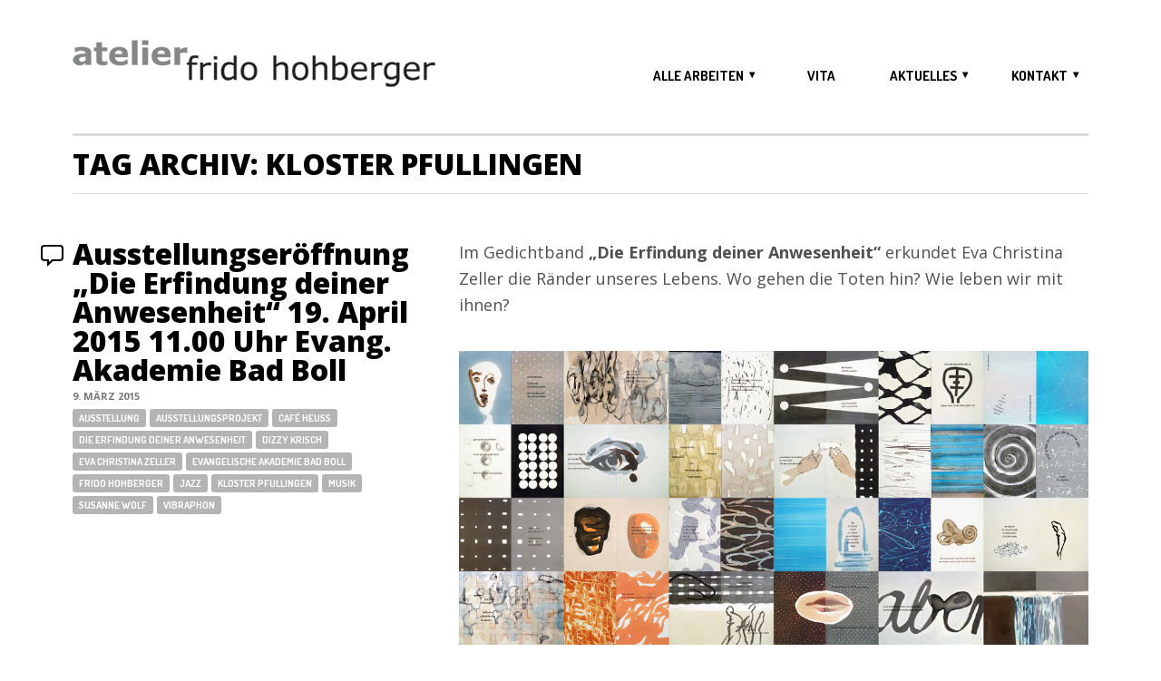

--- FILE ---
content_type: text/html; charset=UTF-8
request_url: https://frido-hohberger.de/tag/kloster-pfullingen/
body_size: 8128
content:
<!DOCTYPE html>
<html lang="de">
<head>
	<meta charset="UTF-8">
	<meta name="viewport" content="width=device-width, initial-scale=1">
	<title>Kloster Pfullingen &#8211; Frido Hohberger</title>
	<link rel="pingback" href="https://frido-hohberger.de/xmlrpc.php">
	<meta name='robots' content='max-image-preview:large' />
<link rel='dns-prefetch' href='//fonts.googleapis.com' />
<link rel="alternate" type="application/rss+xml" title="Frido Hohberger &raquo; Feed" href="https://frido-hohberger.de/feed/" />
<link rel="alternate" type="application/rss+xml" title="Frido Hohberger &raquo; Kommentar-Feed" href="https://frido-hohberger.de/comments/feed/" />
<link rel="alternate" type="application/rss+xml" title="Frido Hohberger &raquo; Schlagwort-Feed zu Kloster Pfullingen" href="https://frido-hohberger.de/tag/kloster-pfullingen/feed/" />
<script type="text/javascript">
window._wpemojiSettings = {"baseUrl":"https:\/\/s.w.org\/images\/core\/emoji\/14.0.0\/72x72\/","ext":".png","svgUrl":"https:\/\/s.w.org\/images\/core\/emoji\/14.0.0\/svg\/","svgExt":".svg","source":{"concatemoji":"https:\/\/frido-hohberger.de\/wp-includes\/js\/wp-emoji-release.min.js?ver=6.1.9"}};
/*! This file is auto-generated */
!function(e,a,t){var n,r,o,i=a.createElement("canvas"),p=i.getContext&&i.getContext("2d");function s(e,t){var a=String.fromCharCode,e=(p.clearRect(0,0,i.width,i.height),p.fillText(a.apply(this,e),0,0),i.toDataURL());return p.clearRect(0,0,i.width,i.height),p.fillText(a.apply(this,t),0,0),e===i.toDataURL()}function c(e){var t=a.createElement("script");t.src=e,t.defer=t.type="text/javascript",a.getElementsByTagName("head")[0].appendChild(t)}for(o=Array("flag","emoji"),t.supports={everything:!0,everythingExceptFlag:!0},r=0;r<o.length;r++)t.supports[o[r]]=function(e){if(p&&p.fillText)switch(p.textBaseline="top",p.font="600 32px Arial",e){case"flag":return s([127987,65039,8205,9895,65039],[127987,65039,8203,9895,65039])?!1:!s([55356,56826,55356,56819],[55356,56826,8203,55356,56819])&&!s([55356,57332,56128,56423,56128,56418,56128,56421,56128,56430,56128,56423,56128,56447],[55356,57332,8203,56128,56423,8203,56128,56418,8203,56128,56421,8203,56128,56430,8203,56128,56423,8203,56128,56447]);case"emoji":return!s([129777,127995,8205,129778,127999],[129777,127995,8203,129778,127999])}return!1}(o[r]),t.supports.everything=t.supports.everything&&t.supports[o[r]],"flag"!==o[r]&&(t.supports.everythingExceptFlag=t.supports.everythingExceptFlag&&t.supports[o[r]]);t.supports.everythingExceptFlag=t.supports.everythingExceptFlag&&!t.supports.flag,t.DOMReady=!1,t.readyCallback=function(){t.DOMReady=!0},t.supports.everything||(n=function(){t.readyCallback()},a.addEventListener?(a.addEventListener("DOMContentLoaded",n,!1),e.addEventListener("load",n,!1)):(e.attachEvent("onload",n),a.attachEvent("onreadystatechange",function(){"complete"===a.readyState&&t.readyCallback()})),(e=t.source||{}).concatemoji?c(e.concatemoji):e.wpemoji&&e.twemoji&&(c(e.twemoji),c(e.wpemoji)))}(window,document,window._wpemojiSettings);
</script>
<style type="text/css">
img.wp-smiley,
img.emoji {
	display: inline !important;
	border: none !important;
	box-shadow: none !important;
	height: 1em !important;
	width: 1em !important;
	margin: 0 0.07em !important;
	vertical-align: -0.1em !important;
	background: none !important;
	padding: 0 !important;
}
</style>
	<link rel='stylesheet' id='wp-block-library-css' href='https://frido-hohberger.de/wp-includes/css/dist/block-library/style.min.css?ver=6.1.9' type='text/css' media='all' />
<link rel='stylesheet' id='classic-theme-styles-css' href='https://frido-hohberger.de/wp-includes/css/classic-themes.min.css?ver=1' type='text/css' media='all' />
<style id='global-styles-inline-css' type='text/css'>
body{--wp--preset--color--black: #000000;--wp--preset--color--cyan-bluish-gray: #abb8c3;--wp--preset--color--white: #ffffff;--wp--preset--color--pale-pink: #f78da7;--wp--preset--color--vivid-red: #cf2e2e;--wp--preset--color--luminous-vivid-orange: #ff6900;--wp--preset--color--luminous-vivid-amber: #fcb900;--wp--preset--color--light-green-cyan: #7bdcb5;--wp--preset--color--vivid-green-cyan: #00d084;--wp--preset--color--pale-cyan-blue: #8ed1fc;--wp--preset--color--vivid-cyan-blue: #0693e3;--wp--preset--color--vivid-purple: #9b51e0;--wp--preset--gradient--vivid-cyan-blue-to-vivid-purple: linear-gradient(135deg,rgba(6,147,227,1) 0%,rgb(155,81,224) 100%);--wp--preset--gradient--light-green-cyan-to-vivid-green-cyan: linear-gradient(135deg,rgb(122,220,180) 0%,rgb(0,208,130) 100%);--wp--preset--gradient--luminous-vivid-amber-to-luminous-vivid-orange: linear-gradient(135deg,rgba(252,185,0,1) 0%,rgba(255,105,0,1) 100%);--wp--preset--gradient--luminous-vivid-orange-to-vivid-red: linear-gradient(135deg,rgba(255,105,0,1) 0%,rgb(207,46,46) 100%);--wp--preset--gradient--very-light-gray-to-cyan-bluish-gray: linear-gradient(135deg,rgb(238,238,238) 0%,rgb(169,184,195) 100%);--wp--preset--gradient--cool-to-warm-spectrum: linear-gradient(135deg,rgb(74,234,220) 0%,rgb(151,120,209) 20%,rgb(207,42,186) 40%,rgb(238,44,130) 60%,rgb(251,105,98) 80%,rgb(254,248,76) 100%);--wp--preset--gradient--blush-light-purple: linear-gradient(135deg,rgb(255,206,236) 0%,rgb(152,150,240) 100%);--wp--preset--gradient--blush-bordeaux: linear-gradient(135deg,rgb(254,205,165) 0%,rgb(254,45,45) 50%,rgb(107,0,62) 100%);--wp--preset--gradient--luminous-dusk: linear-gradient(135deg,rgb(255,203,112) 0%,rgb(199,81,192) 50%,rgb(65,88,208) 100%);--wp--preset--gradient--pale-ocean: linear-gradient(135deg,rgb(255,245,203) 0%,rgb(182,227,212) 50%,rgb(51,167,181) 100%);--wp--preset--gradient--electric-grass: linear-gradient(135deg,rgb(202,248,128) 0%,rgb(113,206,126) 100%);--wp--preset--gradient--midnight: linear-gradient(135deg,rgb(2,3,129) 0%,rgb(40,116,252) 100%);--wp--preset--duotone--dark-grayscale: url('#wp-duotone-dark-grayscale');--wp--preset--duotone--grayscale: url('#wp-duotone-grayscale');--wp--preset--duotone--purple-yellow: url('#wp-duotone-purple-yellow');--wp--preset--duotone--blue-red: url('#wp-duotone-blue-red');--wp--preset--duotone--midnight: url('#wp-duotone-midnight');--wp--preset--duotone--magenta-yellow: url('#wp-duotone-magenta-yellow');--wp--preset--duotone--purple-green: url('#wp-duotone-purple-green');--wp--preset--duotone--blue-orange: url('#wp-duotone-blue-orange');--wp--preset--font-size--small: 13px;--wp--preset--font-size--medium: 20px;--wp--preset--font-size--large: 36px;--wp--preset--font-size--x-large: 42px;--wp--preset--spacing--20: 0.44rem;--wp--preset--spacing--30: 0.67rem;--wp--preset--spacing--40: 1rem;--wp--preset--spacing--50: 1.5rem;--wp--preset--spacing--60: 2.25rem;--wp--preset--spacing--70: 3.38rem;--wp--preset--spacing--80: 5.06rem;}:where(.is-layout-flex){gap: 0.5em;}body .is-layout-flow > .alignleft{float: left;margin-inline-start: 0;margin-inline-end: 2em;}body .is-layout-flow > .alignright{float: right;margin-inline-start: 2em;margin-inline-end: 0;}body .is-layout-flow > .aligncenter{margin-left: auto !important;margin-right: auto !important;}body .is-layout-constrained > .alignleft{float: left;margin-inline-start: 0;margin-inline-end: 2em;}body .is-layout-constrained > .alignright{float: right;margin-inline-start: 2em;margin-inline-end: 0;}body .is-layout-constrained > .aligncenter{margin-left: auto !important;margin-right: auto !important;}body .is-layout-constrained > :where(:not(.alignleft):not(.alignright):not(.alignfull)){max-width: var(--wp--style--global--content-size);margin-left: auto !important;margin-right: auto !important;}body .is-layout-constrained > .alignwide{max-width: var(--wp--style--global--wide-size);}body .is-layout-flex{display: flex;}body .is-layout-flex{flex-wrap: wrap;align-items: center;}body .is-layout-flex > *{margin: 0;}:where(.wp-block-columns.is-layout-flex){gap: 2em;}.has-black-color{color: var(--wp--preset--color--black) !important;}.has-cyan-bluish-gray-color{color: var(--wp--preset--color--cyan-bluish-gray) !important;}.has-white-color{color: var(--wp--preset--color--white) !important;}.has-pale-pink-color{color: var(--wp--preset--color--pale-pink) !important;}.has-vivid-red-color{color: var(--wp--preset--color--vivid-red) !important;}.has-luminous-vivid-orange-color{color: var(--wp--preset--color--luminous-vivid-orange) !important;}.has-luminous-vivid-amber-color{color: var(--wp--preset--color--luminous-vivid-amber) !important;}.has-light-green-cyan-color{color: var(--wp--preset--color--light-green-cyan) !important;}.has-vivid-green-cyan-color{color: var(--wp--preset--color--vivid-green-cyan) !important;}.has-pale-cyan-blue-color{color: var(--wp--preset--color--pale-cyan-blue) !important;}.has-vivid-cyan-blue-color{color: var(--wp--preset--color--vivid-cyan-blue) !important;}.has-vivid-purple-color{color: var(--wp--preset--color--vivid-purple) !important;}.has-black-background-color{background-color: var(--wp--preset--color--black) !important;}.has-cyan-bluish-gray-background-color{background-color: var(--wp--preset--color--cyan-bluish-gray) !important;}.has-white-background-color{background-color: var(--wp--preset--color--white) !important;}.has-pale-pink-background-color{background-color: var(--wp--preset--color--pale-pink) !important;}.has-vivid-red-background-color{background-color: var(--wp--preset--color--vivid-red) !important;}.has-luminous-vivid-orange-background-color{background-color: var(--wp--preset--color--luminous-vivid-orange) !important;}.has-luminous-vivid-amber-background-color{background-color: var(--wp--preset--color--luminous-vivid-amber) !important;}.has-light-green-cyan-background-color{background-color: var(--wp--preset--color--light-green-cyan) !important;}.has-vivid-green-cyan-background-color{background-color: var(--wp--preset--color--vivid-green-cyan) !important;}.has-pale-cyan-blue-background-color{background-color: var(--wp--preset--color--pale-cyan-blue) !important;}.has-vivid-cyan-blue-background-color{background-color: var(--wp--preset--color--vivid-cyan-blue) !important;}.has-vivid-purple-background-color{background-color: var(--wp--preset--color--vivid-purple) !important;}.has-black-border-color{border-color: var(--wp--preset--color--black) !important;}.has-cyan-bluish-gray-border-color{border-color: var(--wp--preset--color--cyan-bluish-gray) !important;}.has-white-border-color{border-color: var(--wp--preset--color--white) !important;}.has-pale-pink-border-color{border-color: var(--wp--preset--color--pale-pink) !important;}.has-vivid-red-border-color{border-color: var(--wp--preset--color--vivid-red) !important;}.has-luminous-vivid-orange-border-color{border-color: var(--wp--preset--color--luminous-vivid-orange) !important;}.has-luminous-vivid-amber-border-color{border-color: var(--wp--preset--color--luminous-vivid-amber) !important;}.has-light-green-cyan-border-color{border-color: var(--wp--preset--color--light-green-cyan) !important;}.has-vivid-green-cyan-border-color{border-color: var(--wp--preset--color--vivid-green-cyan) !important;}.has-pale-cyan-blue-border-color{border-color: var(--wp--preset--color--pale-cyan-blue) !important;}.has-vivid-cyan-blue-border-color{border-color: var(--wp--preset--color--vivid-cyan-blue) !important;}.has-vivid-purple-border-color{border-color: var(--wp--preset--color--vivid-purple) !important;}.has-vivid-cyan-blue-to-vivid-purple-gradient-background{background: var(--wp--preset--gradient--vivid-cyan-blue-to-vivid-purple) !important;}.has-light-green-cyan-to-vivid-green-cyan-gradient-background{background: var(--wp--preset--gradient--light-green-cyan-to-vivid-green-cyan) !important;}.has-luminous-vivid-amber-to-luminous-vivid-orange-gradient-background{background: var(--wp--preset--gradient--luminous-vivid-amber-to-luminous-vivid-orange) !important;}.has-luminous-vivid-orange-to-vivid-red-gradient-background{background: var(--wp--preset--gradient--luminous-vivid-orange-to-vivid-red) !important;}.has-very-light-gray-to-cyan-bluish-gray-gradient-background{background: var(--wp--preset--gradient--very-light-gray-to-cyan-bluish-gray) !important;}.has-cool-to-warm-spectrum-gradient-background{background: var(--wp--preset--gradient--cool-to-warm-spectrum) !important;}.has-blush-light-purple-gradient-background{background: var(--wp--preset--gradient--blush-light-purple) !important;}.has-blush-bordeaux-gradient-background{background: var(--wp--preset--gradient--blush-bordeaux) !important;}.has-luminous-dusk-gradient-background{background: var(--wp--preset--gradient--luminous-dusk) !important;}.has-pale-ocean-gradient-background{background: var(--wp--preset--gradient--pale-ocean) !important;}.has-electric-grass-gradient-background{background: var(--wp--preset--gradient--electric-grass) !important;}.has-midnight-gradient-background{background: var(--wp--preset--gradient--midnight) !important;}.has-small-font-size{font-size: var(--wp--preset--font-size--small) !important;}.has-medium-font-size{font-size: var(--wp--preset--font-size--medium) !important;}.has-large-font-size{font-size: var(--wp--preset--font-size--large) !important;}.has-x-large-font-size{font-size: var(--wp--preset--font-size--x-large) !important;}
.wp-block-navigation a:where(:not(.wp-element-button)){color: inherit;}
:where(.wp-block-columns.is-layout-flex){gap: 2em;}
.wp-block-pullquote{font-size: 1.5em;line-height: 1.6;}
</style>
<link rel='stylesheet' id='owl-carousel-css' href='https://frido-hohberger.de/wp-content/themes/daisho/css/owl.carousel.css?ver=6.1.9' type='text/css' media='all' />
<link rel='stylesheet' id='jquery-magnific-popup-css' href='https://frido-hohberger.de/wp-content/themes/daisho/css/magnific-popup.css?ver=6.1.9' type='text/css' media='all' />
<link rel='stylesheet' id='flow-google-fonts-css' href='//fonts.googleapis.com/css?family=Dosis:400,800,700,600,500,300,200|Open+Sans:400,800,800italic,700italic,700,600italic,600,400italic,300italic,300|Lato:400,700,400italic,300&#038;subset=latin,latin-ext' type='text/css' media='all' />
<link rel='stylesheet' id='flow-wpml-language-switcher-script-css' href='https://frido-hohberger.de/wp-content/themes/daisho/modules/module-wpml/wpml-language-switcher.css?ver=6.1.9' type='text/css' media='all' />
<link rel='stylesheet' id='flow-content-slider-style-css' href='https://frido-hohberger.de/wp-content/themes/daisho/modules/shortcode-content-slider/content-slider.css?ver=6.1.9' type='text/css' media='all' />
<link rel='stylesheet' id='flow-gmap-style-css' href='https://frido-hohberger.de/wp-content/themes/daisho/modules/shortcode-gmap/gmap.css?ver=6.1.9' type='text/css' media='all' />
<link rel='stylesheet' id='flow-style-css' href='https://frido-hohberger.de/wp-content/themes/daisho-child/style.css?ver=6.1.9' type='text/css' media='all' />
<link rel='stylesheet' id='flow-fonts-css' href='https://frido-hohberger.de/wp-content/themes/daisho/modules/fonts/fonts.css?ver=6.1.9' type='text/css' media='all' />
<link rel='stylesheet' id='fontawesome-css' href='https://frido-hohberger.de/wp-content/themes/daisho/modules/fonts/fontawesome/font-awesome.css?ver=6.1.9' type='text/css' media='all' />
<link rel='stylesheet' id='flow-portfolio-style-css' href='https://frido-hohberger.de/wp-content/themes/daisho/modules/library-isotope/portfolio.css?ver=6.1.9' type='text/css' media='all' />
<link rel='stylesheet' id='flow-slideshow-style-css' href='https://frido-hohberger.de/wp-content/themes/daisho/modules/library-iscroll4/slideshow.css?ver=6.1.9' type='text/css' media='all' />
<link rel='stylesheet' id='ns-isotope-css' href='https://frido-hohberger.de/wp-content/themes/daisho/css/ns-isotope.css?ver=6.1.9' type='text/css' media='all' />
<script type='text/javascript' src='https://frido-hohberger.de/wp-includes/js/jquery/jquery.min.js?ver=3.6.1' id='jquery-core-js'></script>
<script type='text/javascript' src='https://frido-hohberger.de/wp-includes/js/jquery/jquery-migrate.min.js?ver=3.3.2' id='jquery-migrate-js'></script>
<script type='text/javascript' src='https://frido-hohberger.de/wp-content/themes/daisho/js/jquery.magnific-popup.js?ver=1' id='jquery-magnific-popup-js'></script>
<link rel="https://api.w.org/" href="https://frido-hohberger.de/wp-json/" /><link rel="alternate" type="application/json" href="https://frido-hohberger.de/wp-json/wp/v2/tags/158" /><link rel="EditURI" type="application/rsd+xml" title="RSD" href="https://frido-hohberger.de/xmlrpc.php?rsd" />
<link rel="wlwmanifest" type="application/wlwmanifest+xml" href="https://frido-hohberger.de/wp-includes/wlwmanifest.xml" />
<meta name="generator" content="WordPress 6.1.9" />
<style type="text/css">@media (max-width: 767px){}</style><style type="text/css"> .nav-menu li:hover > a, .nav-menu li a:hover, .nav-menu .menu-item[class^="modernpicrograms-icon-"] > a:before:hover, .menu-item[class*=" modernpicrograms-icon-"] > a:before:hover, .nav-menu .menu-item[class^="modernpicrograms-icon-"]:hover > a:before, .menu-item[class*=" modernpicrograms-icon-"]:hover > a:before { color: #e97212; } .nav-menu > .current_page_item > a, .nav-menu > .current-menu-item > a { color: #e97212; } .site-navigation { top: 34px; }</style></head>

<body class="archive tag tag-kloster-pfullingen tag-158 single-author">
	<header id="header" class="site-header" role="banner">
		<div class="site-header-inner">
			<div class="logo">
				<div class="logo-inner">
					<a class="home-link" href="https://frido-hohberger.de/" title="Frido Hohberger" rel="home">
													<img class="site-logo" src="/wp-content/uploads/2012/10/fh_logo.png" alt="Frido Hohberger" />
												<h1 class="site-title">Frido Hohberger</h1>
						<h2 class="site-description">Malerei. Zeichnungen. Druckgrafik.</h2>
					</a>
				</div>
			</div>
						<nav class="site-navigation" role="navigation">
				<h3 class="menu-toggle">Menü</h3>
				<div class="menu-hauptmenue-container"><ul id="menu-hauptmenue" class="nav-menu"><li id="menu-item-22" class="menu-item menu-item-type-post_type menu-item-object-page menu-item-has-children menu-item-22"><a href="https://frido-hohberger.de/arbeiten/">alle arbeiten</a>
<ul class="sub-menu">
	<li id="menu-item-503" class="nav-kohle menu-item menu-item-type-post_type menu-item-object-page menu-item-503"><a href="https://frido-hohberger.de/arbeiten/kohlezeichnungen/">kohlezeichnungen</a></li>
	<li id="menu-item-535" class="nav-zeichnung menu-item menu-item-type-post_type menu-item-object-page menu-item-535"><a href="https://frido-hohberger.de/arbeiten/zeichnungen/">zeichnungen</a></li>
	<li id="menu-item-534" class="nav-malerei menu-item menu-item-type-post_type menu-item-object-page menu-item-534"><a href="https://frido-hohberger.de/arbeiten/malerei/">malerei</a></li>
	<li id="menu-item-683" class="nav-tableau menu-item menu-item-type-post_type menu-item-object-page menu-item-683"><a href="https://frido-hohberger.de/arbeiten/tableaux/">tableaux</a></li>
	<li id="menu-item-3811" class="nav-gouache menu-item menu-item-type-post_type menu-item-object-page menu-item-3811"><a href="https://frido-hohberger.de/arbeiten/gouachen/">gouachen</a></li>
	<li id="menu-item-685" class="nav-collage menu-item menu-item-type-post_type menu-item-object-page menu-item-685"><a href="https://frido-hohberger.de/arbeiten/collagen/">collagen</a></li>
	<li id="menu-item-536" class="nav-radierung menu-item menu-item-type-post_type menu-item-object-page menu-item-536"><a href="https://frido-hohberger.de/arbeiten/radierungen/">radierungen</a></li>
	<li id="menu-item-538" class="nav-buch menu-item menu-item-type-post_type menu-item-object-page menu-item-538"><a href="https://frido-hohberger.de/arbeiten/kuenstlerbuch/">künstlerbuch</a></li>
	<li id="menu-item-684" class="nav-pastell menu-item menu-item-type-post_type menu-item-object-page menu-item-684"><a href="https://frido-hohberger.de/arbeiten/pastell/">pastelle</a></li>
	<li id="menu-item-514" class="nav-bau menu-item menu-item-type-post_type menu-item-object-page menu-item-514"><a href="https://frido-hohberger.de/arbeiten/kunst-am-bau/">kunst am bau</a></li>
</ul>
</li>
<li id="menu-item-33" class="menu-item menu-item-type-post_type menu-item-object-page menu-item-33"><a href="https://frido-hohberger.de/vita/">vita</a></li>
<li id="menu-item-4518" class="menu-item menu-item-type-post_type menu-item-object-page current_page_parent menu-item-has-children menu-item-4518"><a href="https://frido-hohberger.de/aktuelles/">aktuelles</a>
<ul class="sub-menu">
	<li id="menu-item-3953" class="menu-item menu-item-type-post_type menu-item-object-page menu-item-3953"><a href="https://frido-hohberger.de/aktuelles/e-mail-newsletter/">e-mail-newsletter</a></li>
</ul>
</li>
<li id="menu-item-4786" class="menu-item menu-item-type-post_type menu-item-object-page menu-item-has-children menu-item-4786"><a href="https://frido-hohberger.de/kontakt/">kontakt</a>
<ul class="sub-menu">
	<li id="menu-item-453" class="menu-item menu-item-type-post_type menu-item-object-page menu-item-453"><a href="https://frido-hohberger.de/impressum/">impressum</a></li>
</ul>
</li>
</ul></div>			</nav>
		</div>
	</header>
	
	<nav class="compact-nav " role="navigation">
	<div class="inner">
		<a class="back back-link-external" href="https://frido-hohberger.de/">
			<div class="icon">
				 <svg version="1.1" class="compact-header-arrow-back-svg" xmlns="http://www.w3.org/2000/svg" xmlns:xlink="http://www.w3.org/1999/xlink" x="0px" y="0px" width="19.201px" height="34.2px" viewBox="0 0 19.201 34.2" enable-background="new 0 0 19.201 34.2" xml:space="preserve">
					<polyline fill="none" points="17.101,2.1 2.1,17.1 17.101,32.1 "/>
				</svg>
			</div>
			<div class="label">zurück</div>
		</a>
		<div class="compact-search">
			<div class="label">Suche</div>
		</div>
		<div class="compact-container"><ul id="menu-hauptmenue-1" class="nav-menu compact-menu"><li class="menu-item menu-item-type-post_type menu-item-object-page menu-item-has-children menu-item-22"><a href="https://frido-hohberger.de/arbeiten/">alle arbeiten</a>
<ul class="sub-menu">
	<li class="nav-kohle menu-item menu-item-type-post_type menu-item-object-page menu-item-503"><a href="https://frido-hohberger.de/arbeiten/kohlezeichnungen/">kohlezeichnungen</a></li>
	<li class="nav-zeichnung menu-item menu-item-type-post_type menu-item-object-page menu-item-535"><a href="https://frido-hohberger.de/arbeiten/zeichnungen/">zeichnungen</a></li>
	<li class="nav-malerei menu-item menu-item-type-post_type menu-item-object-page menu-item-534"><a href="https://frido-hohberger.de/arbeiten/malerei/">malerei</a></li>
	<li class="nav-tableau menu-item menu-item-type-post_type menu-item-object-page menu-item-683"><a href="https://frido-hohberger.de/arbeiten/tableaux/">tableaux</a></li>
	<li class="nav-gouache menu-item menu-item-type-post_type menu-item-object-page menu-item-3811"><a href="https://frido-hohberger.de/arbeiten/gouachen/">gouachen</a></li>
	<li class="nav-collage menu-item menu-item-type-post_type menu-item-object-page menu-item-685"><a href="https://frido-hohberger.de/arbeiten/collagen/">collagen</a></li>
	<li class="nav-radierung menu-item menu-item-type-post_type menu-item-object-page menu-item-536"><a href="https://frido-hohberger.de/arbeiten/radierungen/">radierungen</a></li>
	<li class="nav-buch menu-item menu-item-type-post_type menu-item-object-page menu-item-538"><a href="https://frido-hohberger.de/arbeiten/kuenstlerbuch/">künstlerbuch</a></li>
	<li class="nav-pastell menu-item menu-item-type-post_type menu-item-object-page menu-item-684"><a href="https://frido-hohberger.de/arbeiten/pastell/">pastelle</a></li>
	<li class="nav-bau menu-item menu-item-type-post_type menu-item-object-page menu-item-514"><a href="https://frido-hohberger.de/arbeiten/kunst-am-bau/">kunst am bau</a></li>
</ul>
</li>
<li class="menu-item menu-item-type-post_type menu-item-object-page menu-item-33"><a href="https://frido-hohberger.de/vita/">vita</a></li>
<li class="menu-item menu-item-type-post_type menu-item-object-page current_page_parent menu-item-has-children menu-item-4518"><a href="https://frido-hohberger.de/aktuelles/">aktuelles</a>
<ul class="sub-menu">
	<li class="menu-item menu-item-type-post_type menu-item-object-page menu-item-3953"><a href="https://frido-hohberger.de/aktuelles/e-mail-newsletter/">e-mail-newsletter</a></li>
</ul>
</li>
<li class="menu-item menu-item-type-post_type menu-item-object-page menu-item-has-children menu-item-4786"><a href="https://frido-hohberger.de/kontakt/">kontakt</a>
<ul class="sub-menu">
	<li class="menu-item menu-item-type-post_type menu-item-object-page menu-item-453"><a href="https://frido-hohberger.de/impressum/">impressum</a></li>
</ul>
</li>
</ul></div>	</div>
</nav>

<div class="header-search">
	<form role="search" method="get" class="search-form" action="https://frido-hohberger.de/">
				<label>
					<span class="screen-reader-text">Suche nach:</span>
					<input type="search" class="search-field" placeholder="Suchen …" value="" name="s" />
				</label>
				<input type="submit" class="search-submit" value="Suchen" />
			</form>	<div class="search-message">Zum Suchen bestätigen</div>
</div>

	<header class="page-header">
		<h1 class="page-title">Tag Archiv: Kloster Pfullingen</h1>
			</header>
	
	<div class="site-content clearfix">
		<div class="content-area" role="main">
							
<article id="post-5256" class="clearfix entry-container post-5256 post type-post status-publish format-standard hentry category-aktuelles category-veranstaltungen tag-ausstellung tag-ausstellungsprojekt tag-caf-heuss tag-die-erfindung-deiner-anwesenheit tag-dizzy-krisch tag-eva-christina-zeller tag-evangelische-akademie-bad-boll tag-frido-hohberger tag-jazz tag-kloster-pfullingen tag-musik tag-susanne-wolf tag-vibraphon">

			
	<header class="entry-header">

		<h1 class="entry-title">
			<a href="https://frido-hohberger.de/aktuelles/ausstellungseroeffnung-die-erfindung-deiner-anwesenheit-19-april-2015-11-00-uhr-evang-akademie-bad-boll/" rel="bookmark">Ausstellungseröffnung &#8222;Die Erfindung deiner Anwesenheit&#8220; 19. April 2015 11.00 Uhr Evang. Akademie Bad Boll</a>
		</h1>
		
		<div class="entry-meta">
							<div class="blog-comments-wrapper blog-comments-wrapper-zero">
					<div class="blog-comments-icon">
						<svg version="1.1" class="blog-comments-icon-shape" xmlns="http://www.w3.org/2000/svg" xmlns:xlink="http://www.w3.org/1999/xlink" x="0px" y="0px" width="25px" height="24.083px" viewBox="0 0 25 24.083" enable-background="new 0 0 25 24.083" xml:space="preserve"><g><path fill-rule="evenodd" clip-rule="evenodd" fill="none" d="M8.013,17H4c-2.072,0-3-1.507-3-3V4c0-1.822,1.178-3,3-3h17 c1.767,0,3,1.233,3,3v10c0,1.475-1.122,3-3,3h-8.265l-4.737,4.681L8.013,17z"/></g></svg>
											</div>
				</div>
									<span class="date"><a href="https://frido-hohberger.de/aktuelles/ausstellungseroeffnung-die-erfindung-deiner-anwesenheit-19-april-2015-11-00-uhr-evang-akademie-bad-boll/" title="Permalink zu Ausstellungseröffnung &#8222;Die Erfindung deiner Anwesenheit&#8220; 19. April 2015 11.00 Uhr Evang. Akademie Bad Boll" rel="bookmark"><time class="entry-date" datetime="2015-03-09T20:33:36+01:00">9. März 2015</time></a></span>										<span class="entry-tags"> <a href="https://frido-hohberger.de/tag/ausstellung/" rel="tag">Ausstellung</a> <a href="https://frido-hohberger.de/tag/ausstellungsprojekt/" rel="tag">Ausstellungsprojekt</a> <a href="https://frido-hohberger.de/tag/caf-heuss/" rel="tag">Café Heuss</a> <a href="https://frido-hohberger.de/tag/die-erfindung-deiner-anwesenheit/" rel="tag">Die Erfindung Deiner Anwesenheit</a> <a href="https://frido-hohberger.de/tag/dizzy-krisch/" rel="tag">Dizzy Krisch</a> <a href="https://frido-hohberger.de/tag/eva-christina-zeller/" rel="tag">Eva Christina Zeller</a> <a href="https://frido-hohberger.de/tag/evangelische-akademie-bad-boll/" rel="tag">Evangelische Akademie Bad Boll</a> <a href="https://frido-hohberger.de/tag/frido-hohberger/" rel="tag">Frido Hohberger</a> <a href="https://frido-hohberger.de/tag/jazz/" rel="tag">Jazz</a> <a href="https://frido-hohberger.de/tag/kloster-pfullingen/" rel="tag">Kloster Pfullingen</a> <a href="https://frido-hohberger.de/tag/musik/" rel="tag">Musik</a> <a href="https://frido-hohberger.de/tag/susanne-wolf/" rel="tag">Susanne Wolf</a> <a href="https://frido-hohberger.de/tag/vibraphon/" rel="tag">Vibraphon</a></span>
					</div>
	</header>
	
	<div class="entry-summary clearfix">
					<div class="entry-thumbnail clearfix">
							</div>
				<p>Im Gedichtband<strong> &#8222;Die Erfindung deiner Anwesenheit&#8220; </strong>erkundet Eva Christina Zeller die Ränder unseres Lebens. Wo gehen die Toten hin? Wie leben wir mit ihnen?<strong><br />
</strong></p>
<p><a href="https://frido-hohberger.de/wp-content/uploads/2015/03/anlanden_Zusammenstellung_1070x500.jpg"><img decoding="async" class=" size-full wp-image-5251 alignnone" src="https://frido-hohberger.de/wp-content/uploads/2015/03/anlanden_Zusammenstellung_1070x500.jpg" alt="anlanden_Zusammenstellung_1070x500" width="1070" height="500" srcset="https://frido-hohberger.de/wp-content/uploads/2015/03/anlanden_Zusammenstellung_1070x500.jpg 1070w, https://frido-hohberger.de/wp-content/uploads/2015/03/anlanden_Zusammenstellung_1070x500-300x140.jpg 300w, https://frido-hohberger.de/wp-content/uploads/2015/03/anlanden_Zusammenstellung_1070x500-1024x479.jpg 1024w" sizes="(max-width: 1070px) 100vw, 1070px" /></a></p>
<p><strong>Frido Hohberger</strong> hat diese Texte in seine Bildsprache transponiert. Es entstehen Synästhesien und eine neue Dimension der Wahrnehmung: Worte formen sich zu Gedichten, Gedichte kann man sehen, Bilder kann man lesen in dieser Bildwand. In einem anderen Zyklus geht es um die poetische Resonanz und ihre malerische Umsetzung des Sprechgitters im Kloster Pfullingen. Die beredte Stille wird sichtbar. Es entsteht ein imaginärer Bildraum, den man betreten kann.</p>
<h1>Wir laden Sie ein.</h1>
<p>Beide Lesewände sind ab Sonntag, <strong>19. April 2015</strong>, in der <strong>Evangelischen Akademie in Bad Boll</strong>, Akademieweg 11 zu sehen. Das Ausstellungsprojekt wird<strong> um 11.00 Uhr im Café Heuss</strong> mit dem Tübinger Jazzmusiker Dizzy Krisch eröffnet, der die Lesung von Eva Christina Zeller mit seinem Vibraphon musikalisch untermalt. In einem Gespräch mit Susanne Wolf, Studienleiterin an der Akademie, wollen wir auf das Verhältnis von Wort und Bild eingehen.</p>
<p>Zudem besteht die Möglichkeit ein leckeres, gesundes Mittagessen im architektonisch reizvollen Speiseraum der Akademie einzunehmen.<br />
Anmeldungen bitte an <a href="mailto:andrea.titzmann@ev-akademie-boll.de">andrea.titzmann@ev-akademie-boll.de</a></p>
<p>Wir freuen uns auf Ihren Besuch.</p>
	</div>
</article>
					</div>
			</div>

	

	
	<footer id="footer" class="site-footer" role="contentinfo">
		<div class="inner clearfix">
					</div>
	</footer>
	
	<script type='text/javascript' src='https://frido-hohberger.de/wp-content/themes/daisho/js/owl.carousel.min.js?ver=6.1.9' id='owl-carousel-js'></script>
<script type='text/javascript' src='https://frido-hohberger.de/wp-content/themes/daisho/js/woocommerce.js?ver=6.1.9' id='flow-woocommerce-js'></script>
<script type='text/javascript' src='https://frido-hohberger.de/wp-content/themes/daisho/modules/module-info-box/info-box.js?ver=6.1.9' id='flow-info-box-script-js'></script>
<script type='text/javascript' src='https://frido-hohberger.de/wp-content/themes/daisho/modules/shortcode-content-slider/content-slider.js?ver=6.1.9' id='flow-content-slider-script-js'></script>
<script type='text/javascript' src='https://frido-hohberger.de/wp-content/themes/daisho/modules/shortcode-gmap/jquery.gmap.min.js?ver=6.1.9' id='flow-gmap-script-js'></script>
<script type='text/javascript' src='https://frido-hohberger.de/wp-content/themes/daisho/modules/shortcode-gmap/gmap.js?ver=6.1.9' id='flow-gmap-script-init-js'></script>
<script type='text/javascript' src='https://frido-hohberger.de/wp-includes/js/jquery/ui/core.min.js?ver=1.13.2' id='jquery-ui-core-js'></script>
<script type='text/javascript' src='https://frido-hohberger.de/wp-includes/js/jquery/ui/accordion.min.js?ver=1.13.2' id='jquery-ui-accordion-js'></script>
<script type='text/javascript' src='https://frido-hohberger.de/wp-includes/js/jquery/ui/tabs.min.js?ver=1.13.2' id='jquery-ui-tabs-js'></script>
<script type='text/javascript' src='https://frido-hohberger.de/wp-content/themes/daisho/modules/library-modernizr/modernizr.custom.js?ver=2.6.2' id='modernizr-js'></script>
<script type='text/javascript' src='https://frido-hohberger.de/wp-content/themes/daisho/modules/library-iscroll4/iscroll.js?ver=4.1.9' id='iscroll-js'></script>
<script type='text/javascript' src='https://frido-hohberger.de/wp-content/themes/daisho/js/isotope.pkgd.min.js?ver=2.0' id='isotope-js'></script>
<script type='text/javascript' src='https://frido-hohberger.de/wp-content/themes/daisho/js/jquery.ba-bbq.min.js?ver=1.2.1' id='jquery-bbq-js'></script>
<script type='text/javascript' src='https://frido-hohberger.de/wp-content/themes/daisho/js/jquery.infinitescroll.min.js?ver=2.0b2.120519' id='infinite-scroll-js'></script>
<script type='text/javascript' src='https://frido-hohberger.de/wp-content/themes/daisho/js/functions.js?ver=6.1.9' id='flow-scripts-js'></script>
<script type='text/javascript' src='https://frido-hohberger.de/wp-content/themes/daisho/js/portfolio.js?ver=6.1.9' id='flow-portfolio-script-js'></script>
<script type='text/javascript' src='https://frido-hohberger.de/wp-content/themes/daisho/js/ns-isotope.js?ver=6.1.9' id='ns-isotope-js'></script>
</body>
</html>

--- FILE ---
content_type: text/css
request_url: https://frido-hohberger.de/wp-content/themes/daisho/modules/shortcode-content-slider/content-slider.css?ver=6.1.9
body_size: 1107
content:
/* ---------------------------------*/
/* ---------->>> NEWS <<<-----------*/
/* ---------------------------------*/
.content-block-container { position: relative; width: 100%; margin: auto; }
	.content-block-wrapper { overflow: hidden; position: relative; }
		.content-block-wrapper-inner { width: 100%; transition: margin .2s linear; }
			.content-block { }
				.cb-title { color: #000; font-size: 200%; font-weight: 700; line-height: 1; min-height: 2em; margin-bottom: 0.75em; word-wrap: break-word; }
				.cb-title[data-icon] { }
				.cb-title[data-icon]:before { content: attr(data-icon); color: #000; font: 400 225%/1 ModernPictogramsNormal; float: left; margin-right: 15px; }
				.cb-title.cb-news-title { }
					.cb-title a { color: #000; text-decoration: none; cursor: pointer; display: block; }
					.cb-title a:hover { color: #00A4A7; text-decoration: none; }
				.cb-image {
					filter: url("data:image/svg+xml;utf8,<svg xmlns=\'http://www.w3.org/2000/svg\'><filter id=\'grayscale\'><feColorMatrix type=\'matrix\' values=\'0.3333 0.3333 0.3333 0 0 0.3333 0.3333 0.3333 0 0 0.3333 0.3333 0.3333 0 0 0 0 0 1 0\'/></filter></svg>#grayscale"); /* Firefox 10+, Firefox on Android */
					filter: gray; /* IE6+ */
					filter: grayscale(100%); /* Current draft standard */
					-webkit-filter: grayscale(100%); /* New WebKit */
					
					-webkit-transition: all 0.2s linear;
					-moz-transition: all 0.2s linear;
					-ms-transition: all 0.2s linear;
					-o-transition: all 0.2s linear;
					transition: all 0.2s linear;
				}
				.cb-image:hover {
					filter: none;
					-webkit-filter: grayscale(0);
					
					-webkit-transition: all 0.2s linear;
					-moz-transition: all 0.2s linear;
					-ms-transition: all 0.2s linear;
					-o-transition: all 0.2s linear;
					-webkit-transition: all 0.2s linear;
				}
				.cb-title {
					-webkit-transition: all 0.2s linear;
					-moz-transition: all 0.2s linear;
					-ms-transition: all 0.2s linear;
					-o-transition: all 0.2s linear;
					transition: all 0.2s linear;
				}
				.cb-image:hover + .cb-title { color: #00a4a7; }
				.cb-image-link:hover + .cb-title { color: #00a4a7; }
				.cb-image-link:hover + .cb-title .cb-title-link { color: #00a4a7; }
				.cb-date { color: #787878; font-size: 75%; font-weight: 700; margin-bottom: 4px; text-transform: uppercase; }
				.cb-content { clear: both; }
				
				.cb-image { margin: 0 auto; display: block; margin-bottom: 20px; max-width: 100%; }
				.cb-description { clear: both; color: #505050; display: block; font-size: 16px; font-weight: 600; line-height: 18px; margin-top: 10px; }

.cb-left, .cb-right { width: 40px; height: 85px; position: absolute; cursor: pointer; text-indent: -9999px; z-index: 2;
	-webkit-touch-callout: none;
	-webkit-user-select: none;
	-khtml-user-select: none;
	-moz-user-select: moz-none;
	-ms-user-select: none;
	user-select: none;
}
.cb-left { background: url(images/news-arrow-left-active-light.png) no-repeat left top transparent; left: -45px; top: 120px; }
.cb-right { background: url(images/news-arrow-right-active-light.png) no-repeat right top transparent; right: -45px; top: 120px; }
.cb-left-inactive { background-image: url(images/news-arrow-left-inactive-light.png); cursor: default; }
.cb-right-inactive { background-image: url(images/news-arrow-right-inactive-light.png); cursor: default; }


@media (max-width: 1200px) {
	.content-block-container { width: 86%; }
	.cb-title { font-size: 150%; }
}
@media (max-width: 960px) {
	.cb-title { font-size: 125%; }
}
@media (max-width: 767px) {
	.content-block-container { width: 100%; }
	.cb-title { font-size: 175%; min-height: 0; }
	.cb-title[data-icon]:before { font-size: 200%; }
	.content-block-wrapper-inner { transition: none; }
	.cb-left,
	.cb-right { display: none; }
}

--- FILE ---
content_type: text/css
request_url: https://frido-hohberger.de/wp-content/themes/daisho-child/style.css?ver=6.1.9
body_size: 1071
content:
/*
Theme Name: Daisho Child
Theme URI:
Author:
Author URI:
Description: Child theme for Daisho theme.
Template: daisho
Version:
License:
License URI:
Tags:
Text Domain:
*/

@import url("../daisho/style.css");

/* Hauptnavigation */

.nav-menu > .has-submenu:hover > a, .nav-menu > .has-submenu > a:hover {
	background-color: #ff7f00;
	border-radius: 5px 0 0 0;
}

.nav-menu .sub-menu, .nav-menu .children {
	background-color: #fff;
	border: 1px solid #CCC;
	border-radius: 0 0 5px 5px;
	opacity:.9;
	Xbackground-image: url(images/nav_gradient-orange.png);
}

.nav-menu ul > li:first-child > a {
	border-radius:0 0 0 0;
}
ul.nav-menu ul a:hover, .nav-menu ul ul a:hover {
    background-color: #ff9933;
    color: #000;
    font-weight: 500;
}

ul.nav-menu ul a, .nav-menu ul ul a {
	color: #000;
}

.nav-menu > .has-submenu:hover > a, .nav-menu > .has-submenu > a:hover {
    background-color: #FF7F00;
    border-radius: 5px 0px 0px;
}


.nav-menu > li.has-submenu {
    margin: 0px 0px 0px 30px;
}

.nav-menu > li.has-submenu + li {
    margin: 0px 0px 0px 30px;
}

.nav-menu > li.has-submenu + li.has-submenu{
	margin: 0px 0px 0px 20px;
}



.nav-menu li > a, .nav-menu li a {
	padding: 3px 13px 3px 13px;
}

.nav-menu li:hover > a, .nav-menu li a:hover {
    background-color: #FF7F00;
    border-radius: 5px 0px 0px;
	color: #FFF;
}

/* Aktuelles - Beiträge */

.entry-title a:hover {
	color: #ff7f00;
}

.blog-comments-wrapper.blog-comments-wrapper-zero:hover .blog-comments-icon-shape path {
	stroke: #ff9933;
}

.single-meta .single-tags a {
    border-radius: 0;
	border: 1px solid #fff;
}

.single-meta .single-tags a:hover {
    background-color: #ff9933;
    color: #FFF;
}

.rbp-entry .rbp-title:hover {
    color: #ff9933;
}

.rbp-content {
    background-color: transparent;
	border: 1px solid #CCC;
    margin-top: 15px;
    padding: 20px 0px 20px;
}

.post-navigation .nav-links a:hover, .post-navigation .nav-links a:hover:before {
    color: #ff7f00;
}

/* Widgets */

.widget_archive ul li a:before, .widget_categories ul li a:before, .widget_links ul li a:before, .widget_meta ul li a:before, .widget_nav_menu ul li a:before, .widget_recent_comments ul li:before, .widget_recent_entries ul li a:before, .widget_rss ul li a:before, .widget_pages ul li a:before {
	color: #ff9933;
}

.widget a:hover {
    color: #ff7f00;
    text-decoration: none;
}

button:hover, button:focus, input[type="submit"]:hover, input[type="button"]:hover, input[type="reset"]:hover, input[type="submit"]:focus, input[type="button"]:focus, input[type="reset"]:focus {
    background: none repeat scroll 0% 0% #ff9933;
    outline: medium none;
}

/* CleverReach */

.cr_form .badge{
	display: none;
}

/* Social Buttons */

#facebook .pluginConnectButton {
	border: 1px solid #F00;
}

/* Preis und Status */

.fh-preis {
	display:none;
	background-color:#000;
	color: #fff;
	font-weight: bold;
	width: 200px;
	text-align: center;
	font-size: 18px;
	border: 1px solid #000;
	padding: 3px;
	margin: 0 auto 0 auto;
}

.fh-preis:hover {
	display: none;
	color: #ff7f00;
}

.fh-status {
	display: none;
	font-weight: bold;
	width: 200px;
	text-align: center;
	font-size: 14px;
	border: 1px solid #000;
	padding: 3px;
	margin: 0 auto 20px auto;
}


--- FILE ---
content_type: text/css
request_url: https://frido-hohberger.de/wp-content/themes/daisho/modules/library-iscroll4/slideshow.css?ver=6.1.9
body_size: 1756
content:
/* --------------------------------------*/
/* ---------->>> SLIDESHOW <<<-----------*/
/* --------------------------------------*/
#flow_slideshow .konzept_arrow_left, #flow_slideshow .konzept_arrow_right {
	-webkit-transition: visibility 0s linear 0.25s, opacity 0.25s ease-out;
	   -moz-transition: visibility 0s linear 0.52s, opacity 0.25s ease-out;
	    -ms-transition: visibility 0s linear 0.25s, opacity 0.25s ease-out;
		 -o-transition: visibility 0s linear 0.25s, opacity 0.25s ease-out;
			transition: visibility 0s linear 0.25s, opacity 0.25s ease-out;
}
#flow_slideshow:hover .konzept_arrow_left, #flow_slideshow:hover .konzept_arrow_right {
	-webkit-transition: visibility 0s linear 0s, opacity 0.25s linear;
	   -moz-transition: visibility 0s linear 0s, opacity 0.25s linear;
		-ms-transition: visibility 0s linear 0s, opacity 0.25s linear;
		 -o-transition: visibility 0s linear 0s, opacity 0.25s linear;
			transition: visibility 0s linear 0s, opacity 0.25s linear;
}
#flow_slideshow .konzept_arrow_left { opacity: 0; visibility: hidden; }
#flow_slideshow .konzept_arrow_right { opacity: 0; visibility: hidden; }
#flow_slideshow:hover .konzept_arrow_left { opacity: 0.3; visibility: visible; width: 70px; position: absolute; z-index: 2; left: 0; height: 100%; cursor: pointer; background: url(images/cursors/cursor_prev_white.png) no-repeat center center transparent; }
#flow_slideshow:hover .konzept_arrow_right { opacity: 0.3; visibility: visible; width: 70px; position: absolute; z-index: 2; right: 0; height: 100%; cursor: pointer; background: url(images/cursors/cursor_next_white.png) no-repeat center center transparent; }
#flow_slideshow:hover .konzept_arrow_left:hover { opacity: 1; }
#flow_slideshow:hover .konzept_arrow_right:hover { opacity: 1; }

.slideshow-button-wrapper { max-width:1120px;width:92%;margin:0 auto;position: relative; z-index: 10; }
	.slideshow-button:before { font: 1em/0 sans-serif; content: attr(data-icon); margin-right: 0.4em; }
	.slideshow-button {
		border-left: none; 
		border-right: none;
		font: 24px/1em "Open Sans", Arial, sans-serif;
		font-weight: 900;
		margin: .5em;
		display: inline-block;
		border-top: 1px solid rgba(255,255,255,0.8);
		box-shadow: 0 0.05em 0 rgba(255, 255, 255, 0.6) inset, 0 3px 3px rgba(0, 0, 0, 0.5);
		-webkit-transition: box-shadow 0.25s linear;
		   -moz-transition: box-shadow 0.25s linear;
			-ms-transition: box-shadow 0.25s linear;
			 -o-transition: box-shadow 0.25s linear;
				transition: box-shadow 0.25s linear;
		z-index: 10;
		-webkit-user-select: none;
		-moz-user-select: none;
		user-select: none;
		text-decoration: none;
		text-align: center;
		white-space: pre;
		
		position: absolute;
		right: 0; 
		top: 0; 
		color: #f1f1f1; 
		text-shadow: 0 2px 2px #fff inset;
		text-transform: uppercase; 
		padding: 0.7em 1em 0.7em; 
		-webkit-border-radius: 2em 2em 2em 2em; 
		-moz-border-radius: 2em 2em 2em 2em; 
		border-radius: 2em 2em 2em 2em;
		background-color: transparent;
		background-image: -moz-linear-gradient(center top , rgba(255, 255, 255, 0.75) 0%, rgba(255, 255, 255, 0) 75%, rgba(255, 255, 255, 0.25) 100%);
		background-image: -webkit-linear-gradient(top, rgba(255, 255, 255, 0.75) 0%, rgba(255, 255, 255, 0) 75%, rgba(255, 255, 255, 0.25) 100%);
		background-image: linear-gradient(top, rgba(255, 255, 255, 0.75) 0%, rgba(255, 255, 255, 0) 75%, rgba(255, 255, 255, 0.25) 100%);
		background-image: -ms-linear-gradient(top, rgba(255, 255, 255, 0.75) 0%, rgba(255, 255, 255, 0) 75%, rgba(255, 255, 255, 0.25) 100%);
	}
	.slideshow-button:hover { text-decoration: none; cursor: pointer; box-shadow: 0 0.05em 0 rgba(255, 255, 255, 0.6) inset, 0 3px 3px rgba(0, 0, 0, 0.5), 0 0 100px rgba(0, 0, 0, 0.15) inset;
		-webkit-transition: box-shadow 0.25s linear;
		   -moz-transition: box-shadow 0.25s linear;
			-ms-transition: box-shadow 0.25s linear;
			 -o-transition: box-shadow 0.25s linear;
				transition: box-shadow 0.25s linear;
	}

/* Make pager centered */
/* .flow_slideshow_pager { position: absolute; width: 200%; left: -50%; bottom: 50px; }
.flow_slideshow_pager ul.inner { position: absolute; left: 50%; }
.flow_slideshow_pager ul li { width: 15px; height: 15px; border-radius: 50%; background-color: #fff; opacity: 0.5;  position: relative; float: left; margin-right: 2px; background-clip: padding-box; border: 4px solid transparent; left: -50%; cursor: pointer; }
.flow_slideshow_pager ul li.active, .flow_slideshow_pager ul li:hover { width: 15px; height: 15px; border-radius: 50%; background-color: transparent; opacity: 0.75; border: 4px solid #fff; } */

/* Make pager left bottom aligned */
.flow_slideshow_pager { bottom: 50px; left: 0; margin: auto; max-width: 1120px; position: absolute; right: 0; }
.flow_slideshow_pager ul.inner { position: absolute; }
.flow_slideshow_pager ul li { background-clip: padding-box; background-color: #fff; border: 4px solid transparent; border-radius: 50% 50% 50% 50%; cursor: pointer; float: left; height: 15px; margin-right: 2px; opacity: 0.5; width: 15px; }
.flow_slideshow_pager ul li.active, .flow_slideshow_pager ul li:hover { width: 15px; height: 15px; border-radius: 50%; -webkit-border-radius: 50%; background-color: transparent; opacity: 0.75; border: 4px solid #fff; }

	#flow_slideshow { width: 100%; position: relative; top: 0; overflow: hidden; clear: both; margin-bottom: 50px; margin-top: -40px; padding-top: 40px; box-sizing: content-box; -webkit-box-sizing: content-box; -moz-box-sizing: content-box; z-index: 99; }
	#flow_slideshow * { max-height: 330px; overflow: visible !important; }
		#scroller { float:left; padding: 0 0 0 0; }
			#scroller ul { list-style: none; display: block; float: left; width: 27000px; }
				#scroller li { float: left; margin: 0; position: relative; overflow: hidden; height: 330px; }
					#scroller li img { left: 0; margin: auto; max-height: 450px; position: absolute; right: 0; top: -81px; }
			#thelist { padding: 0; margin: 0; }
				#thelist li { }
					.slideshow-meta-wrapper { display: block; margin: 0 auto; position: absolute; width: 92%; height: 100%; max-width: 1120px; left: 0; right: 0; }
						.slideshow-meta-inner { display: table; max-width: 1120px; position: absolute; left: 0; right: 0; top: 0; bottom: 0; width: 100%; height: 100%; margin: auto; z-index: 2; vertical-align: middle; }
							.slideshow-meta-inner-2 { display: table-cell; vertical-align: middle; height: 100%; }
								.slideshow-meta-title { color: #F8F8F8; font-family: "Open Sans", sans-serif; font-size: 400%; line-height: .875; margin-bottom: 0.25em; word-wrap: break-word; font-weight: 900; width: 37.5%; }
								.slideshow-meta-description { font-family: "Open Sans", sans-serif; font-weight: 400; font-size: 22px; color: #fff; width: 37.5%; margin: 0; }
					.slideshow-background { width: 100%; height: 100%; background-color: #00a4a7; }
	
	@media (max-width: 1440px) {
		.slideshow-meta-title { font-size: 337.5%; }
	}
	@media (max-width: 950px) {
		.slideshow-meta-title { font-size: 275%; width: 50%; }
		.slideshow-meta-description { width: 50%; }
	}
	@media (max-width: 640px) {
		#flow_slideshow { display: none; }
	}

--- FILE ---
content_type: text/css
request_url: https://frido-hohberger.de/wp-content/themes/daisho/css/ns-isotope.css?ver=6.1.9
body_size: 1975
content:
/**
 * 1.0 Recommended Isotope styles
 * ----------------------------------------------------------------------------
 */

.isotope-item { z-index: 2; }
.isotope-hidden.isotope-item { pointer-events: none; z-index: 1; }
.ns-isotope,
.ns-isotope .isotope-item { transition-duration: 0.8s; }
.ns-isotope { transition-property: height, width; }
.ns-isotope .isotope-item { transition-property: transform, opacity; }
.ns-isotope.no-transition,
.ns-isotope.no-transition .item,
.ns-isotope .item.no-transition { transition-duration: 0s !important; }

/**
 * 2.0 Infinite Scroll
 * ----------------------------------------------------------------------------
 */

/* Disable CSS transitions for containers with infinite scrolling */
.isotope.infinite-scrolling {
	transition: none;
}

#infscr-loading {
	position: absolute;
	text-align: center;
	z-index: 100;
	background: #fff;
	background: rgba(255, 255, 255, 0.9);
	padding: 20px;
	color: #222;
	font-size: 100%;
	font-weight: 700;
	border-radius: 4px;
	width: 75px;
	left: 0;
	right: 0;
	bottom: 0;
	margin: auto;
}

/**
 * 3.0 Portfolio Template
 * ----------------------------------------------------------------------------
 */

.ns-isotope { clear: both; margin: 0 auto; /* max-width: 1120px; */ padding-top: 18px; }
.ns-container { overflow: hidden; -webkit-tap-highlight-color: transparent; transition: height 0.8s; }

.ns-filters { width: 100%; padding-bottom: 18px; margin: 0 auto; }
.ns-filters ul { margin: 0; padding: 0; list-style: none; }
.ns-filters li { float: left; margin: 0 0 0 5px; }
.ns-filters li:first-child { margin-left: 0px; }

.ns-filter-category { float: right; }
	.ns-filter-category li a { display: block; padding: 5px 13px; color: #202020; font-size: 87.5%; font-family: Dosis, sans-serif; line-height: 1; text-transform: uppercase; }
	.ns-filter-category li a:hover { text-decoration: none; background-color: #00a4a7; color: #fff; border-radius: 12px; }
	.ns-filter-category li a.selected { background-color: #00a4a7; color: #fff; border-radius: 12px; font-weight: 700; }
.ns-filter-size { margin-top: 4px; }
	.ns-filter-size a { width: 28px; height: 18px; padding: 0 !important; float: left; margin-right: 20px; margin-top: 3px; }
	.ns-filter-size a:hover { border-radius: 0px; }
	.ns-filter-size a:first-child { width: 28px; height: 18px; padding: 0 !important; }
	.ns-filter-size a:first-child:hover { border-radius: 0px; }
	.ns-filter-size a.toggle-selected { background-position: top right; }
	.ns-filter-size a:first-child.toggle-selected { background-position: bottom right; }
	/* SVG Version */
	.toggle-sizes-small-svg { cursor: pointer; }
	.toggle-sizes-large-svg { cursor: pointer; }
		.ns-filter-size a svg path { fill: #d9dcdd; }
		.ns-filter-size a:hover svg path { fill: #a0a0a0; }
		.ns-filter-size a.toggle-selected svg path { fill: #a0a0a0; }
		
@media (max-width: 1240px) {
	.ns-container { margin: 0 auto; }
}
@media (max-width: 800px) {
	.ns-filters { display: none; }
}

/**
 * 3.1 Thumbnails
 * ----------------------------------------------------------------------------
 */

.ns-isotope .item { cursor: pointer; float: left; overflow: hidden; position: relative; background-color: #888; color: #222; width: 220px; height: 150px; margin: 0 5px 5px 0; margin: 0 0 5px 0; word-wrap: break-word; }
.ns-isotope .variable-sizes .item.width2 { width: 445px; }
.ns-isotope .variable-sizes .item.height2 { height: 305px; }
.ns-isotope .variable-sizes .item.width3 { width: 670px; }

.ns-isotope .item .thumbnail-link { opacity: 0; position: absolute; z-index: 50; width: 100%; height: 100%; background-color: rgba(255, 255, 255, 0.01); }
.ns-isotope .item .thumbnail-project-link { position: absolute; z-index: 50; width: 100%; height: 100%; background-color: rgba(255, 255, 255, 0.01); color: transparent; }

.ns-isotope .item .thumbnail-meta-data-wrapper { overflow: hidden; left: 0; top: 0; padding: 9px 15px 0 13px; width: 100%; position: absolute; word-wrap: break-word; }
.ns-isotope .item .symbol { color: #fff; overflow: hidden; height: 3em; font: 300 175%/1 Lato, sans-serif; width: 100%; position: relative; text-transform: uppercase; z-index: 40; }
.ns-isotope .variable-sizes .item .symbol { font-size: 175%; }
.ns-isotope .variable-sizes .item.width2.height2 .symbol { font-size: 350%; }
.ns-isotope .variable-sizes .item.width3.height2 .symbol { font-size: 500%; }

.ns-isotope .item .categories,
.ns-isotope .item .name { position: absolute; left: 0; z-index: 40; width: 100%; max-width: 100%; padding: 0 15px; overflow: hidden; color: #fff; text-overflow: ellipsis; white-space: nowrap; }
.ns-isotope .item .categories { font-weight: 400; font-size: 75%; font-family: Dosis, sans-serif; bottom: 10px; text-transform: uppercase; }
.ns-isotope .item .name { font-weight: 400; font-size: 81.25%; bottom: 25px; }

.ns-isotope .item .thumbnail-hover { position: absolute; z-index: 30; width: 100%; height: 100%; }
.ns-isotope .item .project-img { opacity: 0; position: absolute; z-index: 20; width: 100%; max-width: none; transition: opacity 0.5s; }
.ns-isotope .item .project-img-visible { opacity: 1; transition: opacity 0.5s; }
.ns-isotope .item .project-thumbnail-background { position: absolute; z-index: 10; width: 100%; height: 100%; }

.ns-isotope .item .thumbnail-hover,
.ns-isotope .item .symbol,
.ns-isotope .item .name,
.ns-isotope .item .categories {
	opacity: 0;
	visibility: hidden;
	transition: opacity 0.25s ease-in-out, visibility 0s linear 0.25s;
}
.ns-isotope .item:hover .thumbnail-hover,
.ns-isotope .item:hover .symbol,
.ns-isotope .item:hover .name,
.ns-isotope .item:hover .categories  {
	opacity: 1;
	visibility: visible;
	transition: opacity 0.25s ease-in-out, visibility 0s;
}

.ns-isotope .item.tn-display-meta .symbol,
.ns-isotope .item.tn-display-meta .name,
.ns-isotope .item.tn-display-meta .categories { opacity: 1; visibility: visible; }

.ns-isotope .item.item-meta-data-medium .symbol { font-size: 125%; }
.ns-isotope .item.item-meta-data-small .name,
.ns-isotope .item.item-meta-data-small .symbol { font-size: 100%; }
.ns-isotope .variable-sizes .item.item-meta-data-medium.width3.height2 .symbol { font-size: 350%; }
.ns-isotope .variable-sizes .item.item-meta-data-medium.width2.height2 .symbol { font-size: 300%; }
.ns-isotope .variable-sizes .item.item-meta-data-small.width3.height2 .symbol { font-size: 175%; }
.ns-isotope .variable-sizes .item.item-meta-data-small.width2.height2 .symbol { font-size: 175%; }
.ns-isotope .item.item-meta-data-small .name { display: none; }
	
@media (max-width: 700px) {
	/* .ns-isotope .item .name { display: none; } */
	/* .ns-isotope .variable-sizes .item.width3 { width: 445px; } */
	/* .ns-isotope .item.width3.height2 .symbol { font-size: 375%; } */
}

@media (max-width: 480px) { /* Intentionally set to 480px and not 479px to display 3 columns of thumbnails on width=480 */
	/* .ns-isotope .item .name { font-size: 100%; }
	.ns-isotope .variable-sizes .item .symbol { font-size: 100%; } */
	
	/* Thumbnail sizes on mobile devices */
	/* .ns-isotope .item {
		width: 144px !important;
		height: 98px !important;
		margin: 0 3px 3px 0 !important;
	}
	.ns-isotope .item.height2 {
		height: 199px !important;
	}
	.ns-isotope .item.width2 {
		width: 291px !important;
	}
	.ns-isotope .item.width2.height2,
	.ns-isotope .item.width3.height2 {
		height: 199px !important;
		width: 291px !important;
	} */
	/* .ns-isotope .variable-sizes .item.width2.height2 .symbol,
	.ns-isotope .variable-sizes .item.width3.height2 .symbol {
		font-size: 200%;
	} */
}


--- FILE ---
content_type: text/javascript
request_url: https://frido-hohberger.de/wp-content/themes/daisho/js/portfolio.js?ver=6.1.9
body_size: 8481
content:
( function( $ ) {

	'use strict';
		
	if ( ! ( 'shuffle' in Isotope.prototype ) ) {
		Isotope.prototype.shuffle = function() {
			for ( var i=0, len = this.items.length; i < len; i++ ) {
				var item = this.items[i];
				item.sortData.random = Math.random();
			}
			this.options.sortBy = 'random';
			this._sort();
			this._layout();
		};
	}
		
	// The variable prevents initial onpopstate on Chrome and Safari. As soon as onpopstate happens or as soon as any pushState happens it is permanently set to 'false'.
	var	initialURL = location.href;

	if(!portfolio_page_title){
		var portfolio_page_title = '';
	}

	function bringPortfolio(current_id){

		global_current_id = current_id;
		
		// If project with such ID does not exist, load project 0 or do nothing
		if(projectsArray[current_id] === undefined){ 
			if(projectsArray.length != 0){
				// If user wants to open projects with page refresh, do this
				if(jQuery('body').hasClass('page-refresh')){
					location.href = projectsArray[0][7];
					return;
				}
				bringPortfolio(0); 
			} 
			return;
		}
		
		// Assign projects array to variables
		var title = projectsArray[current_id][0];
		var desc = projectsArray[current_id][1];
		var date = projectsArray[current_id][2];
		var client = projectsArray[current_id][3];
		var agency = projectsArray[current_id][4];
		var ourrole = projectsArray[current_id][5];
		var slides = projectsArray[current_id][6];
		var permalink = projectsArray[current_id][7];
		var external_link = projectsArray[current_id][8]; // It never exists at this moment but it's reserved space for it
		var categories_array = projectsArray[current_id][9];
		var project_id = projectsArray[current_id][10];
		
		// Count number of projects
		var number_of_ids = projectsArray.length;

		// Make it go to the top and fade out current project data
		jQuery('body,html').animate({scrollTop:0}, 800);
		jQuery('.portfolio_box').removeClass('portfolio_box-visible');

		jQuery('body').addClass('daisho-portfolio-viewing-project');

		setTimeout(function(){
			if(date == ''){ jQuery('.project-date').hide(); }else{ jQuery('.project-date').show(); }
			if(client == ''){ jQuery('.project-client').hide(); }else{ jQuery('.project-client').show(); }
			if(agency == ''){ jQuery('.project-agency').hide(); }else{ jQuery('.project-agency').show(); }
			if(ourrole == ''){ jQuery('.project-ourrole').hide(); }else{ jQuery('.project-ourrole').show(); }
			
			// Show menu, navigation, containers etc.
			jQuery('.portfolio_box').addClass('portfolio_box-visible');
			jQuery('.compact-nav').addClass('compact-nav-visible');
			jQuery('.project-coverslide').addClass('project-coverslide-visible');
			
			// Add current project data
			jQuery('.project-title').html(title);
			jQuery('.project-description').html(desc);
			jQuery('.project-exdate').html(date);
			jQuery('.project-exclient').html(client);
			jQuery('.project-exagency').html(agency);
			jQuery('.project-exourrole').html(ourrole);
			jQuery('.project-slides').html(slides);

			// Update document title, URL and brwosing history using HTML5 History API
			if(Modernizr.history){
				if(!window.history.state || (window.history.state.projid != current_id)){
					window.history.pushState({'cancelback': true, 'projid': current_id}, title, permalink);
					initialURL = false;
				}
				jQuery('title').html(title);
			}
			
			// Setup sharing icons (desktop mode)
			if(jQuery(".sharing-icons").length){
				jQuery(".sharing-icons-twitter").attr("href", "https://twitter.com/share?url=" + encodeURIComponent(window.location.href) + "&amp;text=" + encodeURIComponent(title));
				jQuery(".sharing-icons-facebook").attr("href", "http://www.facebook.com/sharer.php?u=" + encodeURIComponent(window.location.href) + "&amp;t=" + encodeURIComponent(title));
				jQuery(".sharing-icons-googleplus").attr("href", "https://plus.google.com/share?url=" + encodeURIComponent(window.location.href));
			}

			recreateControls();
		}, 200); // We wait for CSS3 fade out animation to opacity=0 of .portfolio_box (inner container of portfolio) to complete
	}

	/**
	 * Recreates project controls based on currently viewed project and other settings
	 */
	function recreateControls(){
		// Unbind and show current controls
		jQuery('.portfolio-arrowright').unbind('click.nextproject');
		jQuery('.portfolio-arrowleft').unbind('click.prevproject');
		jQuery('.portfolio-arrowleft').addClass('portfolio-arrowleft-visible');
		jQuery('.portfolio-arrowright').addClass('portfolio-arrowright-visible');

		// Currently selected category ID (alternatively "all" or undefined)
		var selected_category_id = jQuery('#filters').find('li a.selected').attr('data-project-category-id');
		
		// Count number of projects
		var project_ids = projectsArray.length;
		
		// Stop if there's only one project available
		if(project_ids < 2){
			jQuery('.portfolio-arrowleft').removeClass('portfolio-arrowleft-visible');
			jQuery('.portfolio-arrowright').removeClass('portfolio-arrowright-visible');
			return;
		}
		
		// Current project, next and previous IDs
		var project_id_current = global_current_id;
		var project_id_previous = ((project_id_current - 1) < 0) ? (project_ids - 1) : (project_id_current - 1);
		var project_id_next = ((project_id_current + 1) >= project_ids) ? 0 : (project_id_current + 1);

		// Disable boundary arrows mode
		// @uses boundary_arrows (bool) global variable
		if(boundary_arrows){
			if((project_id_current - 1) < 0){
				jQuery('.portfolio-arrowleft').removeClass('portfolio-arrowleft-visible');
			}
			if((project_id_current + 1) >= project_ids){
				jQuery('.portfolio-arrowright').removeClass('portfolio-arrowright-visible');
			}
		}

		// Browse in selected category mode
		// @uses loop_through (bool) global variable
		if(loop_through){ 
			var prevProjects = []; // Previous projects from selected category
			var nextProjects = []; // Next projects from selected category
			var prev_project_arrow = []; // (int|array) - ID of the previous arrow, empty array otherwise
			var next_project_arrow = []; // (int|array) - ID of the next arrow, empty array otherwise
			
			if(selected_category_id == 'all' || selected_category_id === undefined){
				prev_project_arrow[0] = project_id_previous;
				next_project_arrow[0] = project_id_next;
			}else{
				for(var i = 0; i < (projectsArray.length - (projectsArray.length - project_id_current)); i++){
					if(projectsArray[i][9].indexOf(parseInt(selected_category_id)) != -1){
						prevProjects[prevProjects.length] = i; // All previous projects from selected category
					}
				}
				for(var i = (project_id_current + 1); i < projectsArray.length; i++){
					if(projectsArray[i][9].indexOf(parseInt(selected_category_id)) != -1){
						nextProjects[nextProjects.length] = i; // All next projects from selected category
					}
				}
				
				var prev_project_arrow = prevProjects.slice(-1); // One previous project from selected category
				var next_project_arrow = nextProjects.slice(0, 1); // One next project from selected category

				if(prevProjects.length != 0){
					jQuery('.portfolio-arrowleft').attr('href', projectsArray[prev_project_arrow[0]][7]);
				}else{
					jQuery('.portfolio-arrowleft').removeClass('portfolio-arrowleft-visible');
				}
				if(nextProjects.length != 0){
					jQuery('.portfolio-arrowright').attr('href', projectsArray[next_project_arrow[0]][7]);
				}else{
					jQuery('.portfolio-arrowright').removeClass('portfolio-arrowright-visible');
				}
			}
			
			var project_id_previous = prev_project_arrow[0];
			var project_id_next = next_project_arrow[0];
		}
		
		if(projectsArray[project_id_previous] !== undefined){
			jQuery('.portfolio-arrowleft').attr('href', projectsArray[project_id_previous][7]);
		}
		if(projectsArray[project_id_next] !== undefined){
			jQuery('.portfolio-arrowright').attr('href', projectsArray[project_id_next][7]);
		}
		
		// Left Arrow
		jQuery('.portfolio-arrowleft').on('click.prevproject', function(e){
			if(!jQuery('body').hasClass('page-refresh')){
				e.preventDefault();
				bringPortfolio( project_id_previous );
			}
			return;
		});
		
		// Right Arrow
		jQuery('.portfolio-arrowright').on('click.nextproject', function(e){
			if(!jQuery('body').hasClass('page-refresh')){
				e.preventDefault();
				bringPortfolio( project_id_next );
			}
			return;
		});
	}

	function closePortfolioItem(){
		global_current_id = false;
		jQuery('.portfolio_box').removeClass('portfolio_box-visible');
		jQuery('body').removeClass('daisho-portfolio-viewing-project');
		jQuery('.compact-nav').removeClass('compact-nav-visible');
		jQuery('.project-coverslide').removeClass('project-coverslide-visible');
		
		jQuery('.portfolio-arrowright').removeClass('portfolio-arrowright-visible');
		jQuery('.portfolio-arrowleft').removeClass('portfolio-arrowleft-visible');
		
		jQuery('.project-slides').empty();
		jQuery('title').html(portfolio_page_title);
	}

	jQuery(document).ready(function(){
		jQuery('.back').on('click', function(e){

			// If button is supposed to redirect to some external URL prevent any other action
			if(jQuery(this).hasClass('back-link-external') || jQuery('body').hasClass('single-portfolio')){
				return;
			}
			
			e.preventDefault();
			closePortfolioItem();
			if(Modernizr.history){
				window.history.pushState({}, portfolio_page_title, portfolio_page_url);
				initialURL = false;
			}
		});

		// Uncomment to enable feature that closes a project on background click
		/* jQuery(document).on('click', '.project-coverslide', function(){
			closePortfolioItem();
		}); */
	});

	window.onpopstate = function(ev){
		if(jQuery('body').hasClass('page-refresh')){
			return;
		}
		var evstate = (ev.state) ? ev.state : {};

		// Ignore initial onpopstate in Chrome and Safari
		if(location.href == initialURL){
			popped = true;
			initialURL = false;
			return;
		}
		initialURL = false;
		
		if(!evstate.cancelback){
			if(window.location.hash){
				return;
			}
			if(jQuery('body').hasClass('single-portfolio')){
				location.href = jQuery('.back').attr('href');
			}else{
				closePortfolioItem();
			}
		}else{
			if(ev.state.projid || ev.state.projid == 0){
				bringPortfolio(ev.state.projid);
			}
		}
	}
	
	function columnWidth($container){
		var w = $container.width(),
		    columnWidth = 220;
		
		if (w <= 442) {
			var columnWidth = 144;
		}
		
		return columnWidth;
	}
	
	function gutterWidth($container){
		var w = $container.width(),
		    gutterWidth = 5;
		
		if (w <= 442) {
			var gutterWidth = 3;
		}
		
		return gutterWidth;
	}

	jQuery(document).ready(function(){
		
		var $container = jQuery('#container');
		
		if(!$container.length){
			return;
		}
		
		// Uncomment to enable Infinite Scroll for Isotope
		/* if ( 'infinitescroll' in $container ) {
			if ( jQuery('.paging-navigation').length > 0 && jQuery('.paging-navigation .nav-previous a').length > 0 ) {
				$container.addClass('infinite-scrolling');
				$container.infinitescroll({
					navSelector: '.paging-navigation', // selector for the paged navigation 
					nextSelector: '.paging-navigation .nav-previous a', // selector for the NEXT link (to page 2)
					itemSelector: '.element', // selector for all items you'll retrieve
					loading: {
						msgText: '',
						finishedMsg: '',
						img: '[data-uri]',
						speed: 'fast',
					},
					bufferPx: 40,
					prefill: true
				},
				// call Isotope as a callback
				function( newElements ) {
					$container.isotope( 'appended', jQuery( newElements ) );
					centerIsotopeImagesOnLoad();
					setTimeout(function(){
						centerIsotopeImages();
					}, 3000);
				});
			}
		} */
		
		if(jQuery('body').hasClass('single-portfolio')){
			recreateControls();
		}
		
		/* $container.isotope({
			itemSelector : '.element',
			isOriginLeft: !(jQuery('body').hasClass('rtl')),
			masonry : {
				columnWidth: 220,
				gutter: 5,
			},
			transitionDuration: '0.8s'
		}); */
		
		$container.isotope({
			itemSelector: '.element',
			isOriginLeft: !($('body').hasClass('rtl')),
			masonry: {
				//columnWidth: 220,
				columnWidth: columnWidth($container),
				gutter: gutterWidth($container)
			},
			transitionDuration: '0.8s'
		});
		
		var updateIsotope = function(){
			$container.isotope({
				itemSelector: '.item',
				isOriginLeft: !($('body').hasClass('rtl')),
				masonry: {
					//columnWidth: 220,
					columnWidth: columnWidth($container),
					gutter: gutterWidth($container)
				},
				transitionDuration: '0.8s'
			});
			//$container.find('.item').addClass('no-transition');
			//$container.isotope( 'on', 'layoutComplete', function( isoInstance, laidOutItems ) {
				//$container.find('.item').removeClass('no-transition');
			//});
		};
		
		$(window).resize(updateIsotope);

		var $optionSets = jQuery('#options .option-set'),
		$optionLinks = $optionSets.find('a');
		$optionLinks.click(function(){
			var $this = jQuery(this);
			// don't proceed if already selected
			if ( $this.hasClass('selected') ) {
				return false;
			}
			var $optionSet = $this.parents('.option-set');
			$optionSet.find('.selected').removeClass('selected');
			$this.addClass('selected');

			// make option object dynamically, i.e. { filter: '.my-filter-class' }
			var options = {},
				key = $optionSet.attr('data-option-key'),
				value = $this.attr('data-option-value');
			// parse 'false' as false boolean
			value = value === 'false' ? false : value;
			options[ key ] = value;

			$container.isotope( options );

			return false;
		});

		// change size of clicked element
		$container.on('click', '.element', function(){
			
			// Exclude external link thumbnails
			if(jQuery(this).find('.thumbnail-link').length != 0){
				return;
			}
			
			// Don't run JavaScript if user wants to open projects with page refresh
			if(jQuery('body').hasClass('page-refresh')){
				return;
			}
			
			var current_id = parseInt( jQuery(this).attr('data-id'), 10 );
			bringPortfolio(current_id);
		});
		
		// Prevent thumbnail links from working unless they are external links.
		$container.on('click', '.thumbnail-project-link', function(e){
			// Don't run JavaScript if user wants to open projects with page refresh
			if(jQuery('body').hasClass('page-refresh')){
				return;
			}
			e.preventDefault();
		});

		// toggle variable sizes of all elements
		jQuery('#toggle-sizes').find('a').click(function(){
			if(jQuery(this).hasClass('toggle-selected')){
				return false;
			}
			jQuery('#toggle-sizes').find('a').removeClass('toggle-selected');
			jQuery(this).addClass('toggle-selected');
			$container.toggleClass('variable-sizes').isotope('layout');
			centerIsotopeImages();
			return false;
		});

		// Shuffle button
		jQuery('#shuffle a').click(function(){
			$container.isotope('shuffle');
			return false;
		});
	});

	/**
	 * Center images inside Isotope's thumbnails.
	 */
	function centerIsotopeImages(){
		jQuery('.element').each(function(){
			var $this = jQuery(this);

			if($this.find('img')[0] === undefined){
				return;
			}
			
			var imageNode = $this.find('img')[0];
			var imageNaturalWidth = imageNode.naturalWidth;
			var imageNaturalHeight = imageNode.naturalHeight;
			var containerRatio = $this.width() / $this.height();
			var imageRatio = imageNaturalWidth / imageNaturalHeight;
			
			if(containerRatio <= imageRatio){
				var imageWidth = $this.height() * imageNaturalWidth / imageNaturalHeight;
				$this.find('img').css({ 'width' : 'auto', 'height' : '100%', 'top' : 0 }).css({ 'left': -( ( imageWidth - $this.width() ) / 2 ) });
				$this.find('img').addClass('project-img-visible');
			}else{
				var imageHeight = $this.width() * imageNaturalHeight / imageNaturalWidth;
				$this.find('img').css({ 'width' : '100%', 'height' : 'auto', 'left' : 0 }).css({ 'top': -( ( imageHeight - $this.height() ) / 2 ) + 1 });
				$this.find('img').addClass('project-img-visible');
			}
		});
	}

	function centerIsotopeImagesOnLoad() {
		jQuery('.project-img').one('load', function(){
			var $this = jQuery(this);
			var cont_ratio = $this.parent().width() / $this.parent().height();
			var img_ratio = $this.get(0).width / $this.get(0).height;

			if(cont_ratio <= img_ratio){
				$this.css({ 'width' : 'auto', 'height' : '100%', 'top' : 0 }).css({ 'left' : ~(($this.width()-$this.parent().width())/2)+1 });
				$this.addClass('project-img-visible');
			}else{
				$this.css({ 'width' : '100%', 'height' : 'auto', 'left' : 0 }).css({ 'top' : ~(($this.height()-$this.parent().height())/2)+1 });
				$this.addClass('project-img-visible');
			}
		});
	}

	jQuery(window).load(function(){
		centerIsotopeImages();
	});

	jQuery(document).ready(function(){
		// Center images inside thumbnails on window resize
		jQuery(window).bind('resize.centerIsotopeImages', function(){
			centerIsotopeImages();
		});
		centerIsotopeImagesOnLoad();
	});

	// Uncomment to enable unique URLs for portfolio categories
	/* jQuery(window).bind('hashchange', function(event){
		var hashOptions = jQuery.deparam.fragment();
		jQuery('#filters li a').removeClass('selected');
		jQuery('[data-option-value="' + hashOptions.filter + '"]').addClass('selected');
		jQuery('#container').isotope(hashOptions);
	}).trigger('hashchange'); */

} )( jQuery );
